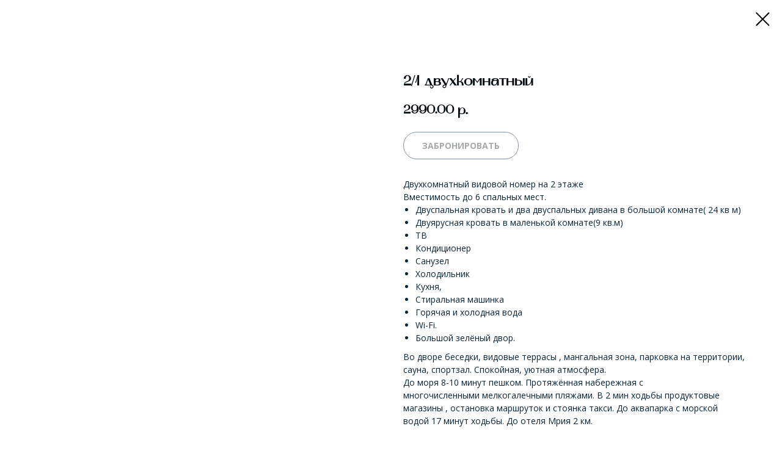

--- FILE ---
content_type: text/html; charset=UTF-8
request_url: https://vitaskrimea.ru/kaciveli/tproduct/735019079582-21-dvuhkomnatnii
body_size: 13777
content:
<!DOCTYPE html> <html lang="ru"> <head> <meta charset="utf-8" /> <meta http-equiv="Content-Type" content="text/html; charset=utf-8" /> <meta name="viewport" content="width=device-width, initial-scale=1.0" /> <!--metatextblock-->
<title>Двухкомнатный номер в Кацивели</title>
<meta name="description" content="Двухкомнатный номер вместимостью до 6 человек">
<meta name="keywords" content="Жилье Крым, снять жилье в Крыму без посредников, снять жилье в Крыму посуточно, аренда жилья посуточно крым">
<meta property="og:title" content="Двухкомнатный номер в Кацивели" />
<meta property="og:description" content="Двухкомнатный номер вместимостью до 6 человек" />
<meta property="og:type" content="website" />
<meta property="og:url" content="https://vitaskrimea.ru/kaciveli/tproduct/735019079582-21-dvuhkomnatnii" />
<meta property="og:image" content="https://static.tildacdn.com/stor3838-3731-4965-a632-313164393565/65791420.jpg" />
<link rel="canonical" href="https://vitaskrimea.ru/kaciveli/tproduct/735019079582-21-dvuhkomnatnii" />
<!--/metatextblock--> <meta name="format-detection" content="telephone=no" /> <meta http-equiv="x-dns-prefetch-control" content="on"> <link rel="dns-prefetch" href="https://ws.tildacdn.com"> <link rel="dns-prefetch" href="https://static.tildacdn.com"> <link rel="shortcut icon" href="https://static.tildacdn.com/tild6561-3930-4133-a664-313839656233/favicon.ico" type="image/x-icon" /> <!-- Assets --> <script src="https://neo.tildacdn.com/js/tilda-fallback-1.0.min.js" async charset="utf-8"></script> <link rel="stylesheet" href="https://static.tildacdn.com/css/tilda-grid-3.0.min.css" type="text/css" media="all" onerror="this.loaderr='y';"/> <link rel="stylesheet" href="https://static.tildacdn.com/ws/project9292139/tilda-blocks-page47525091.min.css?t=1764506017" type="text/css" media="all" onerror="this.loaderr='y';" /> <link rel="preconnect" href="https://fonts.gstatic.com"> <link href="https://fonts.googleapis.com/css2?family=Open+Sans:wght@300..800&subset=latin,cyrillic" rel="stylesheet"> <link rel="stylesheet" href="https://static.tildacdn.com/css/tilda-animation-2.0.min.css" type="text/css" media="all" onerror="this.loaderr='y';" /> <link rel="stylesheet" href="https://static.tildacdn.com/css/tilda-popup-1.1.min.css" type="text/css" media="print" onload="this.media='all';" onerror="this.loaderr='y';" /> <noscript><link rel="stylesheet" href="https://static.tildacdn.com/css/tilda-popup-1.1.min.css" type="text/css" media="all" /></noscript> <link rel="stylesheet" href="https://static.tildacdn.com/css/tilda-forms-1.0.min.css" type="text/css" media="all" onerror="this.loaderr='y';" /> <link rel="stylesheet" href="https://static.tildacdn.com/css/tilda-slds-1.4.min.css" type="text/css" media="print" onload="this.media='all';" onerror="this.loaderr='y';" /> <noscript><link rel="stylesheet" href="https://static.tildacdn.com/css/tilda-slds-1.4.min.css" type="text/css" media="all" /></noscript> <link rel="stylesheet" href="https://static.tildacdn.com/css/tilda-catalog-1.1.min.css" type="text/css" media="print" onload="this.media='all';" onerror="this.loaderr='y';" /> <noscript><link rel="stylesheet" href="https://static.tildacdn.com/css/tilda-catalog-1.1.min.css" type="text/css" media="all" /></noscript> <link rel="stylesheet" href="https://static.tildacdn.com/css/tilda-catalog-filters-1.0.min.css" type="text/css" media="all" onerror="this.loaderr='y';" /> <link rel="stylesheet" href="https://static.tildacdn.com/css/tilda-menusub-1.0.min.css" type="text/css" media="print" onload="this.media='all';" onerror="this.loaderr='y';" /> <noscript><link rel="stylesheet" href="https://static.tildacdn.com/css/tilda-menusub-1.0.min.css" type="text/css" media="all" /></noscript> <link rel="stylesheet" href="https://static.tildacdn.com/css/tilda-cart-1.0.min.css" type="text/css" media="all" onerror="this.loaderr='y';" /> <link rel="stylesheet" href="https://static.tildacdn.com/css/tilda-zoom-2.0.min.css" type="text/css" media="print" onload="this.media='all';" onerror="this.loaderr='y';" /> <noscript><link rel="stylesheet" href="https://static.tildacdn.com/css/tilda-zoom-2.0.min.css" type="text/css" media="all" /></noscript> <script nomodule src="https://static.tildacdn.com/js/tilda-polyfill-1.0.min.js" charset="utf-8"></script> <script type="text/javascript">function t_onReady(func) {if(document.readyState!='loading') {func();} else {document.addEventListener('DOMContentLoaded',func);}}
function t_onFuncLoad(funcName,okFunc,time) {if(typeof window[funcName]==='function') {okFunc();} else {setTimeout(function() {t_onFuncLoad(funcName,okFunc,time);},(time||100));}}function t_throttle(fn,threshhold,scope) {return function() {fn.apply(scope||this,arguments);};}function t396_initialScale(t){var e=document.getElementById("rec"+t);if(e){var i=e.querySelector(".t396__artboard");if(i){window.tn_scale_initial_window_width||(window.tn_scale_initial_window_width=document.documentElement.clientWidth);var a=window.tn_scale_initial_window_width,r=[],n,l=i.getAttribute("data-artboard-screens");if(l){l=l.split(",");for(var o=0;o<l.length;o++)r[o]=parseInt(l[o],10)}else r=[320,480,640,960,1200];for(var o=0;o<r.length;o++){var d=r[o];a>=d&&(n=d)}var _="edit"===window.allrecords.getAttribute("data-tilda-mode"),c="center"===t396_getFieldValue(i,"valign",n,r),s="grid"===t396_getFieldValue(i,"upscale",n,r),w=t396_getFieldValue(i,"height_vh",n,r),g=t396_getFieldValue(i,"height",n,r),u=!!window.opr&&!!window.opr.addons||!!window.opera||-1!==navigator.userAgent.indexOf(" OPR/");if(!_&&c&&!s&&!w&&g&&!u){var h=parseFloat((a/n).toFixed(3)),f=[i,i.querySelector(".t396__carrier"),i.querySelector(".t396__filter")],v=Math.floor(parseInt(g,10)*h)+"px",p;i.style.setProperty("--initial-scale-height",v);for(var o=0;o<f.length;o++)f[o].style.setProperty("height","var(--initial-scale-height)");t396_scaleInitial__getElementsToScale(i).forEach((function(t){t.style.zoom=h}))}}}}function t396_scaleInitial__getElementsToScale(t){return t?Array.prototype.slice.call(t.children).filter((function(t){return t&&(t.classList.contains("t396__elem")||t.classList.contains("t396__group"))})):[]}function t396_getFieldValue(t,e,i,a){var r,n=a[a.length-1];if(!(r=i===n?t.getAttribute("data-artboard-"+e):t.getAttribute("data-artboard-"+e+"-res-"+i)))for(var l=0;l<a.length;l++){var o=a[l];if(!(o<=i)&&(r=o===n?t.getAttribute("data-artboard-"+e):t.getAttribute("data-artboard-"+e+"-res-"+o)))break}return r}window.TN_SCALE_INITIAL_VER="1.0",window.tn_scale_initial_window_width=null;</script> <script src="https://static.tildacdn.com/js/jquery-1.10.2.min.js" charset="utf-8" onerror="this.loaderr='y';"></script> <script src="https://static.tildacdn.com/js/tilda-scripts-3.0.min.js" charset="utf-8" defer onerror="this.loaderr='y';"></script> <script src="https://static.tildacdn.com/ws/project9292139/tilda-blocks-page47525091.min.js?t=1764506017" charset="utf-8" onerror="this.loaderr='y';"></script> <script src="https://static.tildacdn.com/js/tilda-lazyload-1.0.min.js" charset="utf-8" async onerror="this.loaderr='y';"></script> <script src="https://static.tildacdn.com/js/tilda-animation-2.0.min.js" charset="utf-8" async onerror="this.loaderr='y';"></script> <script src="https://static.tildacdn.com/js/tilda-zero-1.1.min.js" charset="utf-8" async onerror="this.loaderr='y';"></script> <script src="https://static.tildacdn.com/js/tilda-popup-1.0.min.js" charset="utf-8" async onerror="this.loaderr='y';"></script> <script src="https://static.tildacdn.com/js/tilda-forms-1.0.min.js" charset="utf-8" async onerror="this.loaderr='y';"></script> <script src="https://static.tildacdn.com/js/hammer.min.js" charset="utf-8" async onerror="this.loaderr='y';"></script> <script src="https://static.tildacdn.com/js/tilda-slds-1.4.min.js" charset="utf-8" async onerror="this.loaderr='y';"></script> <script src="https://static.tildacdn.com/js/tilda-products-1.0.min.js" charset="utf-8" async onerror="this.loaderr='y';"></script> <script src="https://static.tildacdn.com/js/tilda-catalog-1.1.min.js" charset="utf-8" async onerror="this.loaderr='y';"></script> <script src="https://static.tildacdn.com/js/tilda-video-1.0.min.js" charset="utf-8" async onerror="this.loaderr='y';"></script> <script src="https://static.tildacdn.com/js/tilda-map-1.0.min.js" charset="utf-8" async onerror="this.loaderr='y';"></script> <script src="https://static.tildacdn.com/js/tilda-menusub-1.0.min.js" charset="utf-8" async onerror="this.loaderr='y';"></script> <script src="https://static.tildacdn.com/js/tilda-menu-1.0.min.js" charset="utf-8" async onerror="this.loaderr='y';"></script> <script src="https://static.tildacdn.com/js/tilda-cart-1.1.min.js" charset="utf-8" async onerror="this.loaderr='y';"></script> <script src="https://static.tildacdn.com/js/tilda-widget-positions-1.0.min.js" charset="utf-8" async onerror="this.loaderr='y';"></script> <script src="https://static.tildacdn.com/js/tilda-zoom-2.0.min.js" charset="utf-8" async onerror="this.loaderr='y';"></script> <script src="https://static.tildacdn.com/js/tilda-zero-scale-1.0.min.js" charset="utf-8" async onerror="this.loaderr='y';"></script> <script src="https://static.tildacdn.com/js/tilda-skiplink-1.0.min.js" charset="utf-8" async onerror="this.loaderr='y';"></script> <script src="https://static.tildacdn.com/js/tilda-events-1.0.min.js" charset="utf-8" async onerror="this.loaderr='y';"></script> <script type="text/javascript">window.dataLayer=window.dataLayer||[];</script> <script type="text/javascript">(function() {if((/bot|google|yandex|baidu|bing|msn|duckduckbot|teoma|slurp|crawler|spider|robot|crawling|facebook/i.test(navigator.userAgent))===false&&typeof(sessionStorage)!='undefined'&&sessionStorage.getItem('visited')!=='y'&&document.visibilityState){var style=document.createElement('style');style.type='text/css';style.innerHTML='@media screen and (min-width: 980px) {.t-records {opacity: 0;}.t-records_animated {-webkit-transition: opacity ease-in-out .2s;-moz-transition: opacity ease-in-out .2s;-o-transition: opacity ease-in-out .2s;transition: opacity ease-in-out .2s;}.t-records.t-records_visible {opacity: 1;}}';document.getElementsByTagName('head')[0].appendChild(style);function t_setvisRecs(){var alr=document.querySelectorAll('.t-records');Array.prototype.forEach.call(alr,function(el) {el.classList.add("t-records_animated");});setTimeout(function() {Array.prototype.forEach.call(alr,function(el) {el.classList.add("t-records_visible");});sessionStorage.setItem("visited","y");},400);}
document.addEventListener('DOMContentLoaded',t_setvisRecs);}})();</script></head> <body class="t-body" style="margin:0;"> <!--allrecords--> <div id="allrecords" class="t-records" data-product-page="y" data-hook="blocks-collection-content-node" data-tilda-project-id="9292139" data-tilda-page-id="47525091" data-tilda-page-alias="kaciveli" data-tilda-formskey="13a048f111681c3edc35d1bef9292139" data-tilda-cookie="no" data-tilda-lazy="yes" data-tilda-project-lang="RU" data-tilda-root-zone="com" data-tilda-project-country="RU">
<!-- PRODUCT START -->


                        
                    
        
        

<div id="rec737129974" class="r t-rec" style="background-color:#ffffff;" data-bg-color="#ffffff">
    <div class="t-store t-store__prod-snippet__container">

        
        
        <a href="https://vitaskrimea.ru/kaciveli" class="t-popup__close" style="position:absolute; background-color:#ffffff">
            <div class="t-popup__close-wrapper">
                <svg class="t-popup__close-icon t-popup__close-icon_arrow" width="26px" height="26px" viewBox="0 0 26 26" version="1.1" xmlns="http://www.w3.org/2000/svg" xmlns:xlink="http://www.w3.org/1999/xlink"><path d="M10.4142136,5 L11.8284271,6.41421356 L5.829,12.414 L23.4142136,12.4142136 L23.4142136,14.4142136 L5.829,14.414 L11.8284271,20.4142136 L10.4142136,21.8284271 L2,13.4142136 L10.4142136,5 Z" fill="#000000"></path></svg>
                <svg class="t-popup__close-icon t-popup__close-icon_cross" width="23px" height="23px" viewBox="0 0 23 23" version="1.1" xmlns="http://www.w3.org/2000/svg" xmlns:xlink="http://www.w3.org/1999/xlink"><g stroke="none" stroke-width="1" fill="#000000" fill-rule="evenodd"><rect transform="translate(11.313708, 11.313708) rotate(-45.000000) translate(-11.313708, -11.313708) " x="10.3137085" y="-3.6862915" width="2" height="30"></rect><rect transform="translate(11.313708, 11.313708) rotate(-315.000000) translate(-11.313708, -11.313708) " x="10.3137085" y="-3.6862915" width="2" height="30"></rect></g></svg>
            </div>
        </a>
        
        <div class="js-store-product js-product t-store__product-snippet" data-product-lid="735019079582" data-product-uid="735019079582" itemscope itemtype="http://schema.org/Product">
            <meta itemprop="productID" content="735019079582" />

            <div class="t-container">
                <div>
                    <meta itemprop="image" content="https://static.tildacdn.com/stor3838-3731-4965-a632-313164393565/65791420.jpg" />
                    <div class="t-store__prod-popup__slider js-store-prod-slider t-store__prod-popup__col-left t-col t-col_6" data-hover-zoom="yes">
                        <div class="js-product-img" style="width:100%;padding-bottom:75%;background-size:cover;opacity:0;">
                        </div>
                    </div>
                    <div class="t-store__prod-popup__info t-align_left t-store__prod-popup__col-right t-col t-col_6">

                        <div class="t-store__prod-popup__title-wrapper">
                            <h1 class="js-store-prod-name js-product-name t-store__prod-popup__name t-name t-name_xl" itemprop="name" style="color:#00090e;font-size:22px;font-family:Mak;">2/1 двухкомнатный</h1>
                            <div class="t-store__prod-popup__brand t-descr t-descr_xxs" >
                                                            </div>
                            <div class="t-store__prod-popup__sku t-descr t-descr_xxs">
                                <span class="js-store-prod-sku js-product-sku" translate="no" >
                                    
                                </span>
                            </div>
                        </div>

                                                                        <div itemprop="offers" itemscope itemtype="http://schema.org/Offer" style="display:none;">
                            <meta itemprop="serialNumber" content="735019079582" />
                                                        <meta itemprop="price" content="2990.00" />
                            <meta itemprop="priceCurrency" content="RUB" />
                                                        <link itemprop="availability" href="http://schema.org/InStock">
                                                    </div>
                        
                                                
                        <div class="js-store-price-wrapper t-store__prod-popup__price-wrapper">
                            <div class="js-store-prod-price t-store__prod-popup__price t-store__prod-popup__price-item t-name t-name_md" style="color:#00090e;">
                                                                <div class="js-product-price js-store-prod-price-val t-store__prod-popup__price-value" data-product-price-def="2990.0000" data-product-price-def-str="2990.00">2990.00</div><div class="t-store__prod-popup__price-currency" translate="no">р.</div>
                                                            </div>
                            <div class="js-store-prod-price-old t-store__prod-popup__price_old t-store__prod-popup__price-item t-name t-name_md" style="display:none;">
                                                                <div class="js-store-prod-price-old-val t-store__prod-popup__price-value"></div><div class="t-store__prod-popup__price-currency" translate="no">р.</div>
                                                            </div>
                        </div>

                        <div class="js-product-controls-wrapper">
                        </div>

                        <div class="t-store__prod-popup__links-wrapper">
                                                    </div>

                                                <div class="t-store__prod-popup__btn-wrapper"   tt="Забронировать">
                                                        <a href="#order" class="t-store__prod-popup__btn t-store__prod-popup__btn_disabled t-btn t-btn_sm" style="color:#00090e;border:1px solid #092738;border-radius:500px;-moz-border-radius:500px;-webkit-border-radius:500px;font-family:Open Sans;text-transform:uppercase;">
                                <table style="width:100%; height:100%;">
                                    <tbody>
                                        <tr>
                                            <td class="js-store-prod-popup-buy-btn-txt">Забронировать</td>
                                        </tr>
                                    </tbody>
                                </table>
                            </a>
                                                    </div>
                        
                        <div class="js-store-prod-text t-store__prod-popup__text t-descr t-descr_xxs" style="color:#092738;font-weight:400;font-family:Open Sans;">
                                                    <div class="js-store-prod-all-text" itemprop="description">
                                Двухкомнатный видовой&nbsp;номер&nbsp;на 2 этаже<br />Вместимость до 6 спальных мест. <br /><ul><li data-list="bullet">Двуспальная кровать и два двуспальных дивана в большой комнате( 24 кв м)</li><li data-list="bullet">Двуярусная кровать в маленькой комнате(9 кв.м)</li><li data-list="bullet">ТВ</li><li data-list="bullet">Кондиционер</li><li data-list="bullet">Санузел</li><li data-list="bullet">Холодильник</li><li data-list="bullet">Кухня,</li><li data-list="bullet">Стиральная машинка</li><li data-list="bullet">Горячая и холодная вода</li><li data-list="bullet">Wi-Fi.</li><li data-list="bullet">Большой зелёный двор.</li></ul>Во дворе беседки, видовые террасы , мангальная зона, парковка&nbsp;на территории, сауна, спортзал. Спокойная, уютная атмосфера. <br />До моря 8-10 минут пешком. Протяжённая набережная с многочисленными&nbsp;мелкогалечными пляжами. В 2 мин ходьбы продуктовые магазины , остановка маршруток и стоянка такси.&nbsp;До аквапарка с морской водой 17 минут ходьбы. До отеля Мрия 2 км. <br /><br /><strong>Стоимость в сутки за номер:</strong><br /><strong>Сентябрь - Декабрь:</strong><br /><strong>22.09 - 01.10 - 2 690 руб.</strong><br /><strong>02.10 - 28.12 - 2 490 руб.</strong><br /><br /><strong>Новогодние праздники:</strong><br /><strong>29.12 - 07.01 - 4290 руб.</strong><br /><strong>07.01 - 12.01 - 3590 руб.</strong><br /><br /><strong>Январь - Апрель:</strong><br /><strong>13.01 - 30. 04 - 2 490 руб.</strong><br /><br /><strong>Май:</strong><br /><strong>01.05 - 11.05 - 3 390 руб.</strong><br /><strong>11.05 - 31.05 - 3 190 руб.</strong><br /><br /><strong>Июнь:</strong><br /><strong>01.06 - 13.06 - 3 590 руб.</strong><br /><strong>13.06 - 30.06 - 3 890 руб.</strong><br /><br /><strong>Июль:</strong><br /><strong>01.07 - 11.07 - 4 190 руб.</strong><br /><strong>11.07 - 31.07 - 4 890 руб.</strong><br /><br /><strong>Август:</strong><br /><strong>01.08 - 28.08 - 5 090 руб.</strong><br /><strong>28.08 - 21.09 - 2 990 руб.</strong>                            </div>
                                                                            <div class="js-store-prod-all-charcs">
                                                                                                                        <p class="js-store-prod-charcs">Категория: 1комнатные видовые с балконами</p>
                                                                                                                                                                            </div>
                                                </div>

                    </div>
                </div>

                            </div>
        </div>
                <div class="js-store-error-msg t-store__error-msg-cont"></div>
        <div itemscope itemtype="http://schema.org/ImageGallery" style="display:none;">
                                                                                                                                                                                                                                                                                                                                        </div>

    </div>

                        
                        
    
    <style>
        /* body bg color */
        
        .t-body {
            background-color:#ffffff;
        }
        

        /* body bg color end */
        /* Slider stiles */
        .t-slds__bullet_active .t-slds__bullet_body {
            background-color: #222 !important;
        }

        .t-slds__bullet:hover .t-slds__bullet_body {
            background-color: #222 !important;
        }
        /* Slider stiles end */
    </style>
    

        
        
        
        
        
        <style>
        .t-store__product-snippet .t-btn:not(.t-animate_no-hover):hover{
            background-color: #092738 !important;
            color: #ffffff !important;
            border-color: #092738 !important;
            
    	}
        .t-store__product-snippet .t-btn:not(.t-animate_no-hover){
            -webkit-transition: background-color 0.2s ease-in-out, color 0.2s ease-in-out, border-color 0.2s ease-in-out, box-shadow 0.2s ease-in-out; transition: background-color 0.2s ease-in-out, color 0.2s ease-in-out, border-color 0.2s ease-in-out, box-shadow 0.2s ease-in-out;
        }
        </style>
        

        
        
    <style>
        

        

        
        /* characteristics */
        .t-store__product-snippet .js-store-prod-all-charcs p {
            font-size: 20px;
        }
        
    </style>
    
    
        
    <style>
        
    </style>
    
    
        
    <style>
        
    </style>
    
    
        
        <style>
    
                                    
        </style>
    
    
    <div class="js-store-tpl-slider-arrows" style="display: none;">
                


<div class="t-slds__arrow_wrapper t-slds__arrow_wrapper-left" data-slide-direction="left">
  <div class="t-slds__arrow t-slds__arrow-left t-slds__arrow-withbg" style="width: 30px; height: 30px;background-color: rgba(255,255,255,1);">
    <div class="t-slds__arrow_body t-slds__arrow_body-left" style="width: 7px;">
      <svg style="display: block" viewBox="0 0 7.3 13" xmlns="http://www.w3.org/2000/svg" xmlns:xlink="http://www.w3.org/1999/xlink">
                <desc>Left</desc>
        <polyline
        fill="none"
        stroke="#000000"
        stroke-linejoin="butt"
        stroke-linecap="butt"
        stroke-width="1"
        points="0.5,0.5 6.5,6.5 0.5,12.5"
        />
      </svg>
    </div>
  </div>
</div>
<div class="t-slds__arrow_wrapper t-slds__arrow_wrapper-right" data-slide-direction="right">
  <div class="t-slds__arrow t-slds__arrow-right t-slds__arrow-withbg" style="width: 30px; height: 30px;background-color: rgba(255,255,255,1);">
    <div class="t-slds__arrow_body t-slds__arrow_body-right" style="width: 7px;">
      <svg style="display: block" viewBox="0 0 7.3 13" xmlns="http://www.w3.org/2000/svg" xmlns:xlink="http://www.w3.org/1999/xlink">
        <desc>Right</desc>
        <polyline
        fill="none"
        stroke="#000000"
        stroke-linejoin="butt"
        stroke-linecap="butt"
        stroke-width="1"
        points="0.5,0.5 6.5,6.5 0.5,12.5"
        />
      </svg>
    </div>
  </div>
</div>    </div>

    
    <script>
        t_onReady(function() {
            var tildacopyEl = document.getElementById('tildacopy');
            if (tildacopyEl) tildacopyEl.style.display = 'none';

            var recid = '737129974';
            var options = {};
            var product = {"uid":735019079582,"rootpartid":16659238,"title":"2\/1 двухкомнатный","descr":"Количество комнат: 2<br \/>Спальных мест: 6<br \/>Этаж: 2<br \/>Вид: видовой","text":"Двухкомнатный видовой&nbsp;номер&nbsp;на 2 этаже<br \/>Вместимость до 6 спальных мест. <br \/><ul><li data-list=\"bullet\">Двуспальная кровать и два двуспальных дивана в большой комнате( 24 кв м)<\/li><li data-list=\"bullet\">Двуярусная кровать в маленькой комнате(9 кв.м)<\/li><li data-list=\"bullet\">ТВ<\/li><li data-list=\"bullet\">Кондиционер<\/li><li data-list=\"bullet\">Санузел<\/li><li data-list=\"bullet\">Холодильник<\/li><li data-list=\"bullet\">Кухня,<\/li><li data-list=\"bullet\">Стиральная машинка<\/li><li data-list=\"bullet\">Горячая и холодная вода<\/li><li data-list=\"bullet\">Wi-Fi.<\/li><li data-list=\"bullet\">Большой зелёный двор.<\/li><\/ul>Во дворе беседки, видовые террасы , мангальная зона, парковка&nbsp;на территории, сауна, спортзал. Спокойная, уютная атмосфера. <br \/>До моря 8-10 минут пешком. Протяжённая набережная с многочисленными&nbsp;мелкогалечными пляжами. В 2 мин ходьбы продуктовые магазины , остановка маршруток и стоянка такси.&nbsp;До аквапарка с морской водой 17 минут ходьбы. До отеля Мрия 2 км. <br \/><br \/><strong>Стоимость в сутки за номер:<\/strong><br \/><strong>Сентябрь - Декабрь:<\/strong><br \/><strong>22.09 - 01.10 - 2 690 руб.<\/strong><br \/><strong>02.10 - 28.12 - 2 490 руб.<\/strong><br \/><br \/><strong>Новогодние праздники:<\/strong><br \/><strong>29.12 - 07.01 - 4290 руб.<\/strong><br \/><strong>07.01 - 12.01 - 3590 руб.<\/strong><br \/><br \/><strong>Январь - Апрель:<\/strong><br \/><strong>13.01 - 30. 04 - 2 490 руб.<\/strong><br \/><br \/><strong>Май:<\/strong><br \/><strong>01.05 - 11.05 - 3 390 руб.<\/strong><br \/><strong>11.05 - 31.05 - 3 190 руб.<\/strong><br \/><br \/><strong>Июнь:<\/strong><br \/><strong>01.06 - 13.06 - 3 590 руб.<\/strong><br \/><strong>13.06 - 30.06 - 3 890 руб.<\/strong><br \/><br \/><strong>Июль:<\/strong><br \/><strong>01.07 - 11.07 - 4 190 руб.<\/strong><br \/><strong>11.07 - 31.07 - 4 890 руб.<\/strong><br \/><br \/><strong>Август:<\/strong><br \/><strong>01.08 - 28.08 - 5 090 руб.<\/strong><br \/><strong>28.08 - 21.09 - 2 990 руб.<\/strong>","price":"2990.0000","gallery":[{"img":"https:\/\/static.tildacdn.com\/stor3838-3731-4965-a632-313164393565\/65791420.jpg"},{"img":"https:\/\/static.tildacdn.com\/stor3930-3237-4266-b938-623733353663\/35691956.jpg"},{"img":"https:\/\/static.tildacdn.com\/stor3430-3033-4633-a365-363465656531\/14296700.jpg"},{"img":"https:\/\/static.tildacdn.com\/stor3163-3639-4232-b563-376639646534\/63318834.jpg"},{"img":"https:\/\/static.tildacdn.com\/stor6538-3434-4263-b034-656232356232\/34008745.jpg"},{"img":"https:\/\/static.tildacdn.com\/stor3563-6337-4131-b439-366138333534\/59280799.jpg"},{"img":"https:\/\/static.tildacdn.com\/stor3830-3166-4662-a462-316235663234\/71893879.jpg"},{"img":"https:\/\/static.tildacdn.com\/stor6162-6266-4266-a263-323436376234\/73956068.jpg"},{"img":"https:\/\/static.tildacdn.com\/stor3766-3536-4166-b036-386235643934\/20628621.jpg"},{"img":"https:\/\/static.tildacdn.com\/stor3031-3164-4662-b363-633566386139\/61447268.jpg"},{"img":"https:\/\/static.tildacdn.com\/stor3538-3263-4965-b863-316634343133\/18632164.jpg"}],"sort":1016500,"portion":0,"newsort":0,"json_chars":"[{\"title\": \"Категория\", \"value\": \"1комнатные видовые с балконами\"}]","externalid":"7L6d5oA89ElvM55BiLjO","pack_label":"lwh","pack_x":0,"pack_y":0,"pack_z":0,"pack_m":0,"serverid":"master","servertime":"1757934107.0368","parentuid":"","editions":[{"uid":735019079582,"price":"2 990.00","priceold":"","sku":"","quantity":"","img":"https:\/\/static.tildacdn.com\/stor3838-3731-4965-a632-313164393565\/65791420.jpg"}],"characteristics":[{"title":"Категория","value":"1комнатные видовые с балконами"}],"properties":[],"partuids":[869462883082],"url":"https:\/\/vitaskrimea.ru\/kaciveli\/tproduct\/735019079582-21-dvuhkomnatnii"};

            // draw slider or show image for SEO
            if (window.isSearchBot) {
                var imgEl = document.querySelector('.js-product-img');
                if (imgEl) imgEl.style.opacity = '1';
            } else {
                
                var prodcard_optsObj = {
    hasWrap: true,
    txtPad: 'sm',
    bgColor: '#8bbcdc',
    borderRadius: '10px',
    shadowSize: '0px',
    shadowOpacity: '',
    shadowSizeHover: '',
    shadowOpacityHover: '',
    shadowShiftyHover: '',
    btnTitle1: 'Подробнее',
    btnLink1: 'popup',
    btnTitle2: 'Забронировать',
    btnLink2: 'order',
    showOpts: false};

var price_optsObj = {
    color: '#00090e',
    colorOld: '',
    fontSize: '24px',
    fontWeight: ''
};

var popup_optsObj = {
    columns: '6',
    columns2: '6',
    isVertical: '',
    align: 'left',
    btnTitle: 'Забронировать',
    closeText: '',
    iconColor: '#000000',
    containerBgColor: '#ffffff',
    overlayBgColorRgba: 'rgba(255,255,255,1)',
    popupStat: '',
    popupContainer: '',
    fixedButton: false,
    mobileGalleryStyle: ''
};

var slider_optsObj = {
    anim_speed: '',
    arrowColor: '#000000',
    videoPlayerIconColor: '',
    cycle: 'on',
    controls: 'arrowsthumbs',
    bgcolor: '#ebebeb'
};

var slider_dotsOptsObj = {
    size: '',
    bgcolor: '',
    bordersize: '',
    bgcoloractive: ''
};

var slider_slidesOptsObj = {
    zoomable: true,
    bgsize: 'cover',
    ratio: '0.75'
};

var typography_optsObj = {
    descrColor: '#092738',
    titleColor: '#00090e'
};

var default_sortObj = {
    in_stock: false};

var btn1_style = 'text-transform:uppercase;font-family:Open Sans;border-radius:500px;-moz-border-radius:500px;-webkit-border-radius:500px;color:#00090e;border:1px solid #092738;';
var btn2_style = 'text-transform:uppercase;font-family:Open Sans;border-radius:500px;-moz-border-radius:500px;-webkit-border-radius:500px;color:#00090e;background-color:#1b5474;border:1px solid ;';

var options_catalog = {
    btn1_style: btn1_style,
    btn2_style: btn2_style,
    storepart: '347923820161',
    prodCard: prodcard_optsObj,
    popup_opts: popup_optsObj,
    defaultSort: default_sortObj,
    slider_opts: slider_optsObj,
    slider_dotsOpts: slider_dotsOptsObj,
    slider_slidesOpts: slider_slidesOptsObj,
    typo: typography_optsObj,
    price: price_optsObj,
    blocksInRow: '4',
    imageHover: true,
    imageHeight: '300px',
    imageRatioClass: 't-store__card__imgwrapper_4-3',
    align: 'left',
    vindent: '',
    isHorizOnMob:false,
    itemsAnim: '',
    hasOriginalAspectRatio: false,
    markColor: '#ffffff',
    markBgColor: '#ff6c47',
    currencySide: 'r',
    currencyTxt: 'р.',
    currencySeparator: '.',
    currencyDecimal: '',
    btnSize: '',
    verticalAlignButtons: true,
    hideFilters: true,
    titleRelevants: '',
    showRelevants: '',
    relevants_slider: false,
    relevants_quantity: '',
    isFlexCols: false,
    isPublishedPage: true,
    previewmode: true,
    colClass: 't-col t-col_3',
    ratio: '',
    sliderthumbsside: '',
    showStoreBtnQuantity: '',
    tabs: '',
    galleryStyle: '',
    title_typo: '',
    descr_typo: '',
    price_typo: '',
    price_old_typo: '',
    menu_typo: '',
    options_typo: '',
    sku_typo: '',
    characteristics_typo: '',
    button_styles: '',
    button2_styles: '',
    buttonicon: '',
    buttoniconhover: '',
};                
                // emulate, get options_catalog from file store_catalog_fields
                options = options_catalog;
                options.typo.title = "color:#00090e;font-size:22px;font-family:Mak;" || '';
                options.typo.descr = "color:#092738;font-weight:400;font-family:Open Sans;" || '';

                try {
                    if (options.showRelevants) {
                        var itemsCount = '4';
                        var relevantsMethod;
                        switch (options.showRelevants) {
                            case 'cc':
                                relevantsMethod = 'current_category';
                                break;
                            case 'all':
                                relevantsMethod = 'all_categories';
                                break;
                            default:
                                relevantsMethod = 'category_' + options.showRelevants;
                                break;
                        }

                        t_onFuncLoad('t_store_loadProducts', function() {
                            t_store_loadProducts(
                                'relevants',
                                recid,
                                options,
                                false,
                                {
                                    currentProductUid: '735019079582',
                                    relevantsQuantity: itemsCount,
                                    relevantsMethod: relevantsMethod,
                                    relevantsSort: 'random'
                                }
                            );
                        });
                    }
                } catch (e) {
                    console.log('Error in relevants: ' + e);
                }
            }

            
                            options.popup_opts.btnTitle = 'Забронировать';
                        

            window.tStoreOptionsList = [];

            t_onFuncLoad('t_store_productInit', function() {
                t_store_productInit(recid, options, product);
            });

            // if user coming from catalog redirect back to main page
            if (window.history.state && (window.history.state.productData || window.history.state.storepartuid)) {
                window.onpopstate = function() {
                    window.history.replaceState(null, null, window.location.origin);
                    window.location.replace(window.location.origin);
                };
            }
        });
    </script>
    

</div>


<!-- PRODUCT END -->

<div id="rec741262035" class="r t-rec" style="" data-animationappear="off" data-record-type="706"> <!-- @classes: t-text t-text_xs t-name t-name_xs t-name_md t-btn t-btn_sm --> <script>t_onReady(function() {setTimeout(function() {t_onFuncLoad('tcart__init',function() {tcart__init('741262035',{cssClassName:''});});},50);var userAgent=navigator.userAgent.toLowerCase();var body=document.body;if(!body) return;if(userAgent.indexOf('instagram')!==-1&&userAgent.indexOf('iphone')!==-1) {body.style.position='relative';}
var rec=document.querySelector('#rec741262035');if(!rec) return;var cartWindow=rec.querySelector('.t706__cartwin,.t706__cartpage');var allRecords=document.querySelector('.t-records');var currentMode=allRecords.getAttribute('data-tilda-mode');if(cartWindow&&currentMode!=='edit'&&currentMode!=='preview') {cartWindow.addEventListener('scroll',t_throttle(function() {if(window.lazy==='y'||document.querySelector('#allrecords').getAttribute('data-tilda-lazy')==='yes') {t_onFuncLoad('t_lazyload_update',function() {t_lazyload_update();});}},500));}});</script> <div class="t706" data-cart-countdown="yes" data-opencart-onorder="yes" data-project-currency="р." data-project-currency-side="r" data-project-currency-sep="." data-project-currency-code="RUB" data-cart-oneproduct="y"> <div class="t706__carticon" style=""> <div class="t706__carticon-text t-name t-name_xs"></div> <div class="t706__carticon-wrapper"> <div class="t706__carticon-imgwrap" style="border: 1px solid #1b5474;background-color:#5193be;"> <svg role="img" style="stroke:#1b5474;" class="t706__carticon-img" xmlns="http://www.w3.org/2000/svg" viewBox="0 0 64 64"> <path fill="none" stroke-width="2" stroke-miterlimit="10" d="M44 18h10v45H10V18h10z"/> <path fill="none" stroke-width="2" stroke-miterlimit="10" d="M22 24V11c0-5.523 4.477-10 10-10s10 4.477 10 10v13"/> </svg> </div> <div class="t706__carticon-counter js-carticon-counter"></div> </div> </div> <div class="t706__cartwin" style="display: none;"> <div class="t706__close t706__cartwin-close"> <button type="button" class="t706__close-button t706__cartwin-close-wrapper" aria-label="Закрыть корзину"> <svg role="presentation" class="t706__close-icon t706__cartwin-close-icon" width="23px" height="23px" viewBox="0 0 23 23" version="1.1" xmlns="http://www.w3.org/2000/svg" xmlns:xlink="http://www.w3.org/1999/xlink"> <g stroke="none" stroke-width="1" fill="#fff" fill-rule="evenodd"> <rect transform="translate(11.313708, 11.313708) rotate(-45.000000) translate(-11.313708, -11.313708) " x="10.3137085" y="-3.6862915" width="2" height="30"></rect> <rect transform="translate(11.313708, 11.313708) rotate(-315.000000) translate(-11.313708, -11.313708) " x="10.3137085" y="-3.6862915" width="2" height="30"></rect> </g> </svg> </button> </div> <div class="t706__cartwin-content"> <div class="t706__cartwin-top"> <div class="t706__cartwin-heading t-name t-name_xl">Бронирование номеров</div> </div> <div class="t706__cartwin-products"></div> <div class="t706__cartwin-bottom"> <div class="t706__cartwin-prodamount-wrap t-descr t-descr_sm"> <span class="t706__cartwin-prodamount-label"></span> <span class="t706__cartwin-prodamount"></span> </div> </div> <div class="t706__form-upper-text t-descr t-descr_xs"><strong style="font-family: &quot;Open Sans&quot;;">ВНИМАНИЕ: цена меняется в зависимости от даты! </strong><br /><strong style="font-family: &quot;Open Sans&quot;;">Мы свяжемся с вами в ближайшее время для уточнения деталей вашего отдыха!</strong></div> <div class="t706__orderform "> <form
id="form741262035" name='form741262035' role="form" action='' method='POST' data-formactiontype="2" data-inputbox=".t-input-group" 
class="t-form js-form-proccess t-form_inputs-total_6 " data-formsended-callback="t706_onSuccessCallback"> <input type="hidden" name="formservices[]" value="fd34aee34c9a60138f3e2317be978173" class="js-formaction-services"> <input type="hidden" name="formservices[]" value="47fd02dab6c9ce0ec72c55a45a9c5b86" class="js-formaction-services"> <input type="hidden" name="tildaspec-formname" tabindex="-1" value="Cart"> <!-- @classes t-title t-text t-btn --> <div class="js-successbox t-form__successbox t-text t-text_md"
aria-live="polite"
style="display:none;" data-success-message="Спасибо! Скоро мы свяжемся с вами для подтверждения брони"></div> <div
class="t-form__inputsbox
t-form__inputsbox_inrow "> <div
class=" t-input-group t-input-group_nm " data-input-lid="4082244879700" data-field-type="nm" data-field-name="Name"> <label
for='input_4082244879700'
class="t-input-title t-descr t-descr_md"
id="field-title_4082244879700" data-redactor-toolbar="no"
field="li_title__4082244879700"
style="color:#00090e;font-weight:400;font-family: 'Open Sans';">Ваше имя</label> <div class="t-input-block "> <input
type="text"
autocomplete="name"
name="Name"
id="input_4082244879700"
class="t-input js-tilda-rule"
value=""
placeholder="Введите ваше имя" data-tilda-req="1" aria-required="true" data-tilda-rule="name"
aria-describedby="error_4082244879700"
style="color:#00090e;border:1px solid #092738;"> </div> <div class="t-input-error" aria-live="polite" id="error_4082244879700"></div> </div> <div
class=" t-input-group t-input-group_ph " data-input-lid="4082244879701" data-field-type="ph" data-field-name="Phone"> <label
for='input_4082244879701'
class="t-input-title t-descr t-descr_md"
id="field-title_4082244879701" data-redactor-toolbar="no"
field="li_title__4082244879701"
style="color:#00090e;font-weight:400;font-family: 'Open Sans';">Ваш телефон</label> <div class="t-input-block "> <input
type="tel"
autocomplete="tel"
name="Phone"
id="input_4082244879701"
class="t-input js-tilda-rule"
value=""
placeholder="Введите ваш телефон" data-tilda-req="1" aria-required="true" data-tilda-rule="phone"
pattern="[0-9]*"
aria-describedby="error_4082244879701"
style="color:#00090e;border:1px solid #092738;"> </div> <div class="t-input-error" aria-live="polite" id="error_4082244879701"></div> </div> <div
class=" t-input-group t-input-group_da t-input-group_inonerow t-input-group_inrow-withsibling t-input-group_widthdef " data-input-lid="4082244879702" data-field-async="true" data-field-type="da" data-field-name="Дата заезда"> <label
for='input_4082244879702'
class="t-input-title t-descr t-descr_md"
id="field-title_4082244879702" data-redactor-toolbar="no"
field="li_title__4082244879702"
style="color:#00090e;font-weight:400;font-family: 'Open Sans';">Дата заезда</label> <div class="t-input-block "> <div class="t-datepicker__wrapper"> <input
type="text"
name="Дата заезда"
id="input_4082244879702"
class="t-input t-datepicker js-tilda-rule js-tilda-mask"
value=""
placeholder="Желаемая дата заезда" data-tilda-req="1" aria-required="true" data-tilda-rule="date" data-tilda-dateformat="DD-MM-YYYY" data-tilda-datediv="dash" data-tilda-dateunvailable="past,today" data-tilda-mask="99-99-9999"
style="color:#00090e;border:1px solid #092738;"> <svg
role="presentation"
class="t-datepicker__icon"
xmlns="http://www.w3.org/2000/svg" viewBox="0 0 69.5 76.2"
style="width:25px;"> <path d="M9.6 42.9H21V31.6H9.6v11.3zm3-8.3H18v5.3h-5.3v-5.3zm16.5 8.3h11.3V31.6H29.1v11.3zm3-8.3h5.3v5.3h-5.3v-5.3zM48 42.9h11.3V31.6H48v11.3zm3-8.3h5.3v5.3H51v-5.3zM9.6 62H21V50.6H9.6V62zm3-8.4H18V59h-5.3v-5.4zM29.1 62h11.3V50.6H29.1V62zm3-8.4h5.3V59h-5.3v-5.4zM48 62h11.3V50.6H48V62zm3-8.4h5.3V59H51v-5.4z"/> <path d="M59.7 6.8V5.3c0-2.9-2.4-5.3-5.3-5.3s-5.3 2.4-5.3 5.3v1.5H40V5.3C40 2.4 37.6 0 34.7 0s-5.3 2.4-5.3 5.3v1.5h-9.1V5.3C20.3 2.4 18 0 15 0c-2.9 0-5.3 2.4-5.3 5.3v1.5H0v69.5h69.5V6.8h-9.8zm-7.6-1.5c0-1.3 1-2.3 2.3-2.3s2.3 1 2.3 2.3v7.1c0 1.3-1 2.3-2.3 2.3s-2.3-1-2.3-2.3V5.3zm-19.7 0c0-1.3 1-2.3 2.3-2.3S37 4 37 5.3v7.1c0 1.3-1 2.3-2.3 2.3s-2.3-1-2.3-2.3V5.3zm-19.6 0C12.8 4 13.8 3 15 3c1.3 0 2.3 1 2.3 2.3v7.1c0 1.3-1 2.3-2.3 2.3-1.3 0-2.3-1-2.3-2.3V5.3zm53.7 67.9H3V9.8h6.8v2.6c0 2.9 2.4 5.3 5.3 5.3s5.3-2.4 5.3-5.3V9.8h9.1v2.6c0 2.9 2.4 5.3 5.3 5.3s5.3-2.4 5.3-5.3V9.8h9.1v2.6c0 2.9 2.4 5.3 5.3 5.3s5.3-2.4 5.3-5.3V9.8h6.8l-.1 63.4z"/> </svg> </div> <link rel="stylesheet" href="https://static.tildacdn.com/css/tilda-date-picker-1.0.min.css"> <script src="https://static.tildacdn.com/js/tilda-date-picker-1.0.min.js"></script> <script>t_onReady(function() {try {t_onFuncLoad('t_datepicker_init',function() {t_datepicker_init('741262035','4082244879702');});} catch(error) {console.error(error);}});</script> </div> <div class="t-input-error" aria-live="polite" id="error_4082244879702"></div> </div> <div
class=" t-input-group t-input-group_da " data-input-lid="1713653760590" data-field-async="true" data-field-type="da" data-field-name="Дата выезда"> <label
for='input_1713653760590'
class="t-input-title t-descr t-descr_md"
id="field-title_1713653760590" data-redactor-toolbar="no"
field="li_title__1713653760590"
style="color:#00090e;font-weight:400;font-family: 'Open Sans';">Дата выезда</label> <div class="t-input-block "> <div class="t-datepicker__wrapper"> <input
type="text"
name="Дата выезда"
id="input_1713653760590"
class="t-input t-datepicker js-tilda-rule js-tilda-mask"
value=""
placeholder="Желаемая дата выезда" data-tilda-req="1" aria-required="true" data-tilda-rule="date" data-tilda-dateformat="DD-MM-YYYY" data-tilda-datediv="dash" data-tilda-dateunvailable="past,today" data-tilda-mask="99-99-9999"
style="color:#00090e;border:1px solid #092738;"> <svg
role="presentation"
class="t-datepicker__icon"
xmlns="http://www.w3.org/2000/svg" viewBox="0 0 69.5 76.2"
style="width:25px;"> <path d="M9.6 42.9H21V31.6H9.6v11.3zm3-8.3H18v5.3h-5.3v-5.3zm16.5 8.3h11.3V31.6H29.1v11.3zm3-8.3h5.3v5.3h-5.3v-5.3zM48 42.9h11.3V31.6H48v11.3zm3-8.3h5.3v5.3H51v-5.3zM9.6 62H21V50.6H9.6V62zm3-8.4H18V59h-5.3v-5.4zM29.1 62h11.3V50.6H29.1V62zm3-8.4h5.3V59h-5.3v-5.4zM48 62h11.3V50.6H48V62zm3-8.4h5.3V59H51v-5.4z"/> <path d="M59.7 6.8V5.3c0-2.9-2.4-5.3-5.3-5.3s-5.3 2.4-5.3 5.3v1.5H40V5.3C40 2.4 37.6 0 34.7 0s-5.3 2.4-5.3 5.3v1.5h-9.1V5.3C20.3 2.4 18 0 15 0c-2.9 0-5.3 2.4-5.3 5.3v1.5H0v69.5h69.5V6.8h-9.8zm-7.6-1.5c0-1.3 1-2.3 2.3-2.3s2.3 1 2.3 2.3v7.1c0 1.3-1 2.3-2.3 2.3s-2.3-1-2.3-2.3V5.3zm-19.7 0c0-1.3 1-2.3 2.3-2.3S37 4 37 5.3v7.1c0 1.3-1 2.3-2.3 2.3s-2.3-1-2.3-2.3V5.3zm-19.6 0C12.8 4 13.8 3 15 3c1.3 0 2.3 1 2.3 2.3v7.1c0 1.3-1 2.3-2.3 2.3-1.3 0-2.3-1-2.3-2.3V5.3zm53.7 67.9H3V9.8h6.8v2.6c0 2.9 2.4 5.3 5.3 5.3s5.3-2.4 5.3-5.3V9.8h9.1v2.6c0 2.9 2.4 5.3 5.3 5.3s5.3-2.4 5.3-5.3V9.8h9.1v2.6c0 2.9 2.4 5.3 5.3 5.3s5.3-2.4 5.3-5.3V9.8h6.8l-.1 63.4z"/> </svg> </div> <link rel="stylesheet" href="https://static.tildacdn.com/css/tilda-date-picker-1.0.min.css"> <script src="https://static.tildacdn.com/js/tilda-date-picker-1.0.min.js"></script> <script>t_onReady(function() {try {t_onFuncLoad('t_datepicker_init',function() {t_datepicker_init('741262035','1713653760590');});} catch(error) {console.error(error);}});</script> </div> <div class="t-input-error" aria-live="polite" id="error_1713653760590"></div> </div> <div
class=" t-input-group t-input-group_sb " data-input-lid="1713653753749" data-field-type="sb" data-field-name="Количество человек"> <label
for='input_1713653753749'
class="t-input-title t-descr t-descr_md"
id="field-title_1713653753749" data-redactor-toolbar="no"
field="li_title__1713653753749"
style="color:#00090e;font-weight:400;font-family: 'Open Sans';">Количество человек</label> <div class="t-input-block "> <div class="t-select__wrapper"> <select
name="Количество человек"
id="input_1713653753749"
class="t-select js-tilda-rule" data-tilda-req="1" aria-required="true" style="color:#00090e;border:1px solid #092738;"> <option
value="1"
style="color:#00090e;">
1
</option> <option
value="2"
style="color:#00090e;">
2
</option> <option
value="3"
style="color:#00090e;">
3
</option> <option
value="4"
style="color:#00090e;">
4
</option> <option
value="5"
style="color:#00090e;">
5
</option> <option
value="6"
style="color:#00090e;">
6
</option> <option
value="7"
style="color:#00090e;">
7
</option> <option
value="8"
style="color:#00090e;">
8
</option> <option
value="9"
style="color:#00090e;">
9
</option> <option
value="10 и более"
style="color:#00090e;">
10 и более
</option> </select> </div> </div> <div class="t-input-error" aria-live="polite" id="error_1713653753749"></div> </div> <div
class=" t-input-group t-input-group_cb " data-input-lid="1714218302647" data-field-type="cb" data-field-name="Checkbox" data-default-value=y
> <div class="t-input-block "> <label
class="t-checkbox__control t-checkbox__control_flex t-text t-text_xs"
style="color:#00090e"> <input
type="checkbox"
name="Checkbox"
value="yes"
class="t-checkbox js-tilda-rule"
checked data-tilda-req="1" aria-required="true"> <div
class="t-checkbox__indicator"></div> <span>Даю согласие на <a href="/privacy" style="color: rgb(0, 9, 14); border-bottom: 1px solid rgb(0, 9, 14); box-shadow: none; text-decoration: none;">обработку персональных данных</a></span></label> </div> <div class="t-input-error" aria-live="polite" id="error_1714218302647"></div> </div> <script>t_onReady(function() {try {t_onFuncLoad('t_forms__calculateInputsWidth',function() {t_forms__calculateInputsWidth('741262035');});} catch(error) {console.error(error);}});</script> <div class="t-form__errorbox-middle"> <!--noindex--> <div
class="js-errorbox-all t-form__errorbox-wrapper"
style="display:none;" data-nosnippet
tabindex="-1"
aria-label="Ошибки при заполнении формы"> <ul
role="list"
class="t-form__errorbox-text t-text t-text_md"> <li class="t-form__errorbox-item js-rule-error js-rule-error-all"></li> <li class="t-form__errorbox-item js-rule-error js-rule-error-req"></li> <li class="t-form__errorbox-item js-rule-error js-rule-error-email"></li> <li class="t-form__errorbox-item js-rule-error js-rule-error-name"></li> <li class="t-form__errorbox-item js-rule-error js-rule-error-phone"></li> <li class="t-form__errorbox-item js-rule-error js-rule-error-minlength"></li> <li class="t-form__errorbox-item js-rule-error js-rule-error-string"></li> </ul> </div> <!--/noindex--> </div> <div class="t-form__submit"> <button
class="t-submit t-btnflex t-btnflex_type_submit t-btnflex_md"
type="submit"> <span class="t-btnflex__text">забронировать</span> <style>#rec741262035 .t-btnflex.t-btnflex_type_submit {color:#00090e;background-color:#1b5474;border-style:none !important;border-radius:60px;box-shadow:none !important;font-family:Open Sans;text-transform:uppercase;transition-duration:0.2s;transition-property:background-color,color,border-color,box-shadow,opacity,transform,gap;transition-timing-function:ease-in-out;}@media (hover:hover) {#rec741262035 .t-btnflex.t-btnflex_type_submit:not(.t-animate_no-hover):hover {color:#ffffff !important;background-color:#092738 !important;}#rec741262035 .t-btnflex.t-btnflex_type_submit:not(.t-animate_no-hover):focus-visible {color:#ffffff !important;background-color:#092738 !important;}}</style> </button> </div> </div> <div class="t-form__errorbox-bottom"> <!--noindex--> <div
class="js-errorbox-all t-form__errorbox-wrapper"
style="display:none;" data-nosnippet
tabindex="-1"
aria-label="Ошибки при заполнении формы"> <ul
role="list"
class="t-form__errorbox-text t-text t-text_md"> <li class="t-form__errorbox-item js-rule-error js-rule-error-all"></li> <li class="t-form__errorbox-item js-rule-error js-rule-error-req"></li> <li class="t-form__errorbox-item js-rule-error js-rule-error-email"></li> <li class="t-form__errorbox-item js-rule-error js-rule-error-name"></li> <li class="t-form__errorbox-item js-rule-error js-rule-error-phone"></li> <li class="t-form__errorbox-item js-rule-error js-rule-error-minlength"></li> <li class="t-form__errorbox-item js-rule-error js-rule-error-string"></li> </ul> </div> <!--/noindex--> </div> </form> <style>#rec741262035 input::-webkit-input-placeholder {color:#00090e;opacity:0.5;}#rec741262035 input::-moz-placeholder{color:#00090e;opacity:0.5;}#rec741262035 input:-moz-placeholder {color:#00090e;opacity:0.5;}#rec741262035 input:-ms-input-placeholder{color:#00090e;opacity:0.5;}#rec741262035 textarea::-webkit-input-placeholder {color:#00090e;opacity:0.5;}#rec741262035 textarea::-moz-placeholder{color:#00090e;opacity:0.5;}#rec741262035 textarea:-moz-placeholder {color:#00090e;opacity:0.5;}#rec741262035 textarea:-ms-input-placeholder{color:#00090e;opacity:0.5;}</style> </div> </div> </div> <div class="t706__cartdata"> </div> </div> <style></style> </div>

</div>
<!--/allrecords--> <!-- Stat --> <script type="text/javascript">if(!window.mainTracker) {window.mainTracker='tilda';}
window.tildastatcookie='no';setTimeout(function(){(function(d,w,k,o,g) {var n=d.getElementsByTagName(o)[0],s=d.createElement(o),f=function(){n.parentNode.insertBefore(s,n);};s.type="text/javascript";s.async=true;s.key=k;s.id="tildastatscript";s.src=g;if(w.opera=="[object Opera]") {d.addEventListener("DOMContentLoaded",f,false);} else {f();}})(document,window,'683d73069428fee6ab4391d675a61765','script','https://static.tildacdn.com/js/tilda-stat-1.0.min.js');},2000);</script> </body> </html>